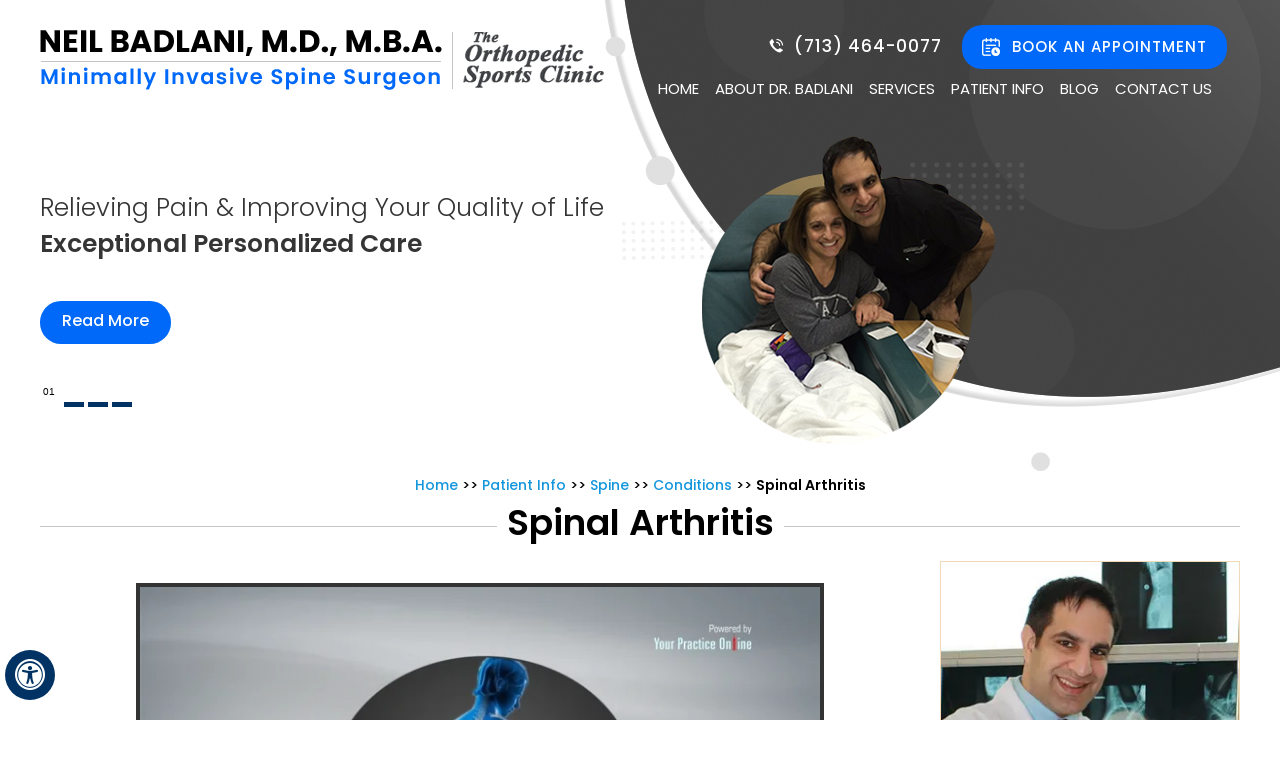

--- FILE ---
content_type: text/html
request_url: https://www.drbadlani.com/conditions-treated-list.php
body_size: 325
content:
<div class="clear"></div>
<div class="hr"></div>
<h3>Related Topics:</h3>
<ul class="tabs">
    <li><a href="/cervical-radiculopathy-minimally-invasive-spine-surgeon-houston-tx/">Cervical Radiculopathy</a></li>
    <li><a href="/herniated-discs-neil-badlani-md-mba/">Disc Herniation</a></li>
    <li><a href="/degenerative-disc-disease-neil-badlani-md-mba/">Degenerative Disc Disease</a></li>
    <li><a href="/spinal-stenosis-neil-badlani-md-mba/">Spinal Stenosis</a></li>
    <li><a href="/radiculopathy-neil-badlani-md-mba/">Radiculopathy</a></li>
    <li><a href="/spinal-arthritis-neil-badlani-md-mba/">Spondylosis</a></li>
    <li><a href="/spondylolysis-spondylolisthesis/">Spondylolysis</a></li>
    <li><a href="/spondylolysis-spondylolisthesis/">Spondylolisthesis</a></li>
    <li><a href="/scoliosis-kyphosis-spinal-deformity-neil-badlani-md-mba/">Scoliosis</a></li>
</ul>


--- FILE ---
content_type: text/html; charset=UTF-8
request_url: https://player.vimeo.com/video/305642090
body_size: 6486
content:
<!DOCTYPE html>
<html lang="en">
<head>
  <meta charset="utf-8">
  <meta name="viewport" content="width=device-width,initial-scale=1,user-scalable=yes">
  
  <link rel="canonical" href="https://player.vimeo.com/video/305642090">
  <meta name="googlebot" content="noindex,indexifembedded">
  
  
  <title>Spondylolysis on Vimeo</title>
  <style>
      body, html, .player, .fallback {
          overflow: hidden;
          width: 100%;
          height: 100%;
          margin: 0;
          padding: 0;
      }
      .fallback {
          
              background-color: transparent;
          
      }
      .player.loading { opacity: 0; }
      .fallback iframe {
          position: fixed;
          left: 0;
          top: 0;
          width: 100%;
          height: 100%;
      }
  </style>
  <link rel="modulepreload" href="https://f.vimeocdn.com/p/4.46.25/js/player.module.js" crossorigin="anonymous">
  <link rel="modulepreload" href="https://f.vimeocdn.com/p/4.46.25/js/vendor.module.js" crossorigin="anonymous">
  <link rel="preload" href="https://f.vimeocdn.com/p/4.46.25/css/player.css" as="style">
</head>

<body>


<div class="vp-placeholder">
    <style>
        .vp-placeholder,
        .vp-placeholder-thumb,
        .vp-placeholder-thumb::before,
        .vp-placeholder-thumb::after {
            position: absolute;
            top: 0;
            bottom: 0;
            left: 0;
            right: 0;
        }
        .vp-placeholder {
            visibility: hidden;
            width: 100%;
            max-height: 100%;
            height: calc(1080 / 1920 * 100vw);
            max-width: calc(1920 / 1080 * 100vh);
            margin: auto;
        }
        .vp-placeholder-carousel {
            display: none;
            background-color: #000;
            position: absolute;
            left: 0;
            right: 0;
            bottom: -60px;
            height: 60px;
        }
    </style>

    

    
        <style>
            .vp-placeholder-thumb {
                overflow: hidden;
                width: 100%;
                max-height: 100%;
                margin: auto;
            }
            .vp-placeholder-thumb::before,
            .vp-placeholder-thumb::after {
                content: "";
                display: block;
                filter: blur(7px);
                margin: 0;
                background: url(https://i.vimeocdn.com/video/812504468-d295e7895e9dd4a17c7c85e87eec129308c6404126d45734ffe19cd3953fc292-d?mw=80&q=85) 50% 50% / contain no-repeat;
            }
            .vp-placeholder-thumb::before {
                 
                margin: -30px;
            }
        </style>
    

    <div class="vp-placeholder-thumb"></div>
    <div class="vp-placeholder-carousel"></div>
    <script>function placeholderInit(t,h,d,s,n,o){var i=t.querySelector(".vp-placeholder"),v=t.querySelector(".vp-placeholder-thumb");if(h){var p=function(){try{return window.self!==window.top}catch(a){return!0}}(),w=200,y=415,r=60;if(!p&&window.innerWidth>=w&&window.innerWidth<y){i.style.bottom=r+"px",i.style.maxHeight="calc(100vh - "+r+"px)",i.style.maxWidth="calc("+n+" / "+o+" * (100vh - "+r+"px))";var f=t.querySelector(".vp-placeholder-carousel");f.style.display="block"}}if(d){var e=new Image;e.onload=function(){var a=n/o,c=e.width/e.height;if(c<=.95*a||c>=1.05*a){var l=i.getBoundingClientRect(),g=l.right-l.left,b=l.bottom-l.top,m=window.innerWidth/g*100,x=window.innerHeight/b*100;v.style.height="calc("+e.height+" / "+e.width+" * "+m+"vw)",v.style.maxWidth="calc("+e.width+" / "+e.height+" * "+x+"vh)"}i.style.visibility="visible"},e.src=s}else i.style.visibility="visible"}
</script>
    <script>placeholderInit(document,  false ,  true , "https://i.vimeocdn.com/video/812504468-d295e7895e9dd4a17c7c85e87eec129308c6404126d45734ffe19cd3953fc292-d?mw=80\u0026q=85",  1920 ,  1080 );</script>
</div>

<div id="player" class="player"></div>
<script>window.playerConfig = {"cdn_url":"https://f.vimeocdn.com","vimeo_api_url":"api.vimeo.com","request":{"files":{"dash":{"cdns":{"akfire_interconnect_quic":{"avc_url":"https://vod-adaptive-ak.vimeocdn.com/exp=1769090403~acl=%2Ff6b33962-98c1-4985-9861-327450d4d0db%2Fpsid%3D40701cf854a13b88948448b6714f9363678100e3fc902d657b83aee4972e607f%2F%2A~hmac=c945e80d063fc7438ea100346d809646f858e4b4a5b4fb394207849102e93028/f6b33962-98c1-4985-9861-327450d4d0db/psid=40701cf854a13b88948448b6714f9363678100e3fc902d657b83aee4972e607f/v2/playlist/av/primary/playlist.json?omit=av1-hevc\u0026pathsig=8c953e4f~7fFwtrtKzOQ3cz6bBLbIFXYp7KwdPuMOaF7NhNc7KGE\u0026r=dXM%3D\u0026rh=3mvQt3","origin":"gcs","url":"https://vod-adaptive-ak.vimeocdn.com/exp=1769090403~acl=%2Ff6b33962-98c1-4985-9861-327450d4d0db%2Fpsid%3D40701cf854a13b88948448b6714f9363678100e3fc902d657b83aee4972e607f%2F%2A~hmac=c945e80d063fc7438ea100346d809646f858e4b4a5b4fb394207849102e93028/f6b33962-98c1-4985-9861-327450d4d0db/psid=40701cf854a13b88948448b6714f9363678100e3fc902d657b83aee4972e607f/v2/playlist/av/primary/playlist.json?pathsig=8c953e4f~7fFwtrtKzOQ3cz6bBLbIFXYp7KwdPuMOaF7NhNc7KGE\u0026r=dXM%3D\u0026rh=3mvQt3"},"fastly_skyfire":{"avc_url":"https://skyfire.vimeocdn.com/1769090403-0x960e6adcad1308a98af2b119e31fe10febbbae00/f6b33962-98c1-4985-9861-327450d4d0db/psid=40701cf854a13b88948448b6714f9363678100e3fc902d657b83aee4972e607f/v2/playlist/av/primary/playlist.json?omit=av1-hevc\u0026pathsig=8c953e4f~7fFwtrtKzOQ3cz6bBLbIFXYp7KwdPuMOaF7NhNc7KGE\u0026r=dXM%3D\u0026rh=3mvQt3","origin":"gcs","url":"https://skyfire.vimeocdn.com/1769090403-0x960e6adcad1308a98af2b119e31fe10febbbae00/f6b33962-98c1-4985-9861-327450d4d0db/psid=40701cf854a13b88948448b6714f9363678100e3fc902d657b83aee4972e607f/v2/playlist/av/primary/playlist.json?pathsig=8c953e4f~7fFwtrtKzOQ3cz6bBLbIFXYp7KwdPuMOaF7NhNc7KGE\u0026r=dXM%3D\u0026rh=3mvQt3"}},"default_cdn":"akfire_interconnect_quic","separate_av":true,"streams":[{"profile":"174","id":"7b2e510f-012e-4a1e-8068-652e0f098666","fps":30,"quality":"720p"},{"profile":"175","id":"8611434c-2550-4ed0-94eb-6e5202ed78b6","fps":30,"quality":"1080p"},{"profile":"165","id":"ad2c5e08-963f-4046-bd64-d8b953dbbabe","fps":30,"quality":"540p"},{"profile":"164","id":"d21a1071-c1bc-478c-8f69-ec6a03608cd4","fps":30,"quality":"360p"}],"streams_avc":[{"profile":"174","id":"7b2e510f-012e-4a1e-8068-652e0f098666","fps":30,"quality":"720p"},{"profile":"175","id":"8611434c-2550-4ed0-94eb-6e5202ed78b6","fps":30,"quality":"1080p"},{"profile":"165","id":"ad2c5e08-963f-4046-bd64-d8b953dbbabe","fps":30,"quality":"540p"},{"profile":"164","id":"d21a1071-c1bc-478c-8f69-ec6a03608cd4","fps":30,"quality":"360p"}]},"hls":{"captions":"https://vod-adaptive-ak.vimeocdn.com/exp=1769090403~acl=%2Ff6b33962-98c1-4985-9861-327450d4d0db%2Fpsid%3D40701cf854a13b88948448b6714f9363678100e3fc902d657b83aee4972e607f%2F%2A~hmac=c945e80d063fc7438ea100346d809646f858e4b4a5b4fb394207849102e93028/f6b33962-98c1-4985-9861-327450d4d0db/psid=40701cf854a13b88948448b6714f9363678100e3fc902d657b83aee4972e607f/v2/playlist/av/primary/sub/6875818-en-US/playlist.m3u8?ext-subs=1\u0026omit=opus\u0026pathsig=8c953e4f~rYS6kXFlIjQL6xUTfJGbgbMTjkG3NXNQBe3vmGl5skc\u0026r=dXM%3D\u0026rh=3mvQt3\u0026sf=fmp4","cdns":{"akfire_interconnect_quic":{"avc_url":"https://vod-adaptive-ak.vimeocdn.com/exp=1769090403~acl=%2Ff6b33962-98c1-4985-9861-327450d4d0db%2Fpsid%3D40701cf854a13b88948448b6714f9363678100e3fc902d657b83aee4972e607f%2F%2A~hmac=c945e80d063fc7438ea100346d809646f858e4b4a5b4fb394207849102e93028/f6b33962-98c1-4985-9861-327450d4d0db/psid=40701cf854a13b88948448b6714f9363678100e3fc902d657b83aee4972e607f/v2/playlist/av/primary/sub/6875818-en-US/playlist.m3u8?ext-subs=1\u0026omit=av1-hevc-opus\u0026pathsig=8c953e4f~rYS6kXFlIjQL6xUTfJGbgbMTjkG3NXNQBe3vmGl5skc\u0026r=dXM%3D\u0026rh=3mvQt3\u0026sf=fmp4","captions":"https://vod-adaptive-ak.vimeocdn.com/exp=1769090403~acl=%2Ff6b33962-98c1-4985-9861-327450d4d0db%2Fpsid%3D40701cf854a13b88948448b6714f9363678100e3fc902d657b83aee4972e607f%2F%2A~hmac=c945e80d063fc7438ea100346d809646f858e4b4a5b4fb394207849102e93028/f6b33962-98c1-4985-9861-327450d4d0db/psid=40701cf854a13b88948448b6714f9363678100e3fc902d657b83aee4972e607f/v2/playlist/av/primary/sub/6875818-en-US/playlist.m3u8?ext-subs=1\u0026omit=opus\u0026pathsig=8c953e4f~rYS6kXFlIjQL6xUTfJGbgbMTjkG3NXNQBe3vmGl5skc\u0026r=dXM%3D\u0026rh=3mvQt3\u0026sf=fmp4","origin":"gcs","url":"https://vod-adaptive-ak.vimeocdn.com/exp=1769090403~acl=%2Ff6b33962-98c1-4985-9861-327450d4d0db%2Fpsid%3D40701cf854a13b88948448b6714f9363678100e3fc902d657b83aee4972e607f%2F%2A~hmac=c945e80d063fc7438ea100346d809646f858e4b4a5b4fb394207849102e93028/f6b33962-98c1-4985-9861-327450d4d0db/psid=40701cf854a13b88948448b6714f9363678100e3fc902d657b83aee4972e607f/v2/playlist/av/primary/sub/6875818-en-US/playlist.m3u8?ext-subs=1\u0026omit=opus\u0026pathsig=8c953e4f~rYS6kXFlIjQL6xUTfJGbgbMTjkG3NXNQBe3vmGl5skc\u0026r=dXM%3D\u0026rh=3mvQt3\u0026sf=fmp4"},"fastly_skyfire":{"avc_url":"https://skyfire.vimeocdn.com/1769090403-0x960e6adcad1308a98af2b119e31fe10febbbae00/f6b33962-98c1-4985-9861-327450d4d0db/psid=40701cf854a13b88948448b6714f9363678100e3fc902d657b83aee4972e607f/v2/playlist/av/primary/sub/6875818-en-US/playlist.m3u8?ext-subs=1\u0026omit=av1-hevc-opus\u0026pathsig=8c953e4f~rYS6kXFlIjQL6xUTfJGbgbMTjkG3NXNQBe3vmGl5skc\u0026r=dXM%3D\u0026rh=3mvQt3\u0026sf=fmp4","captions":"https://skyfire.vimeocdn.com/1769090403-0x960e6adcad1308a98af2b119e31fe10febbbae00/f6b33962-98c1-4985-9861-327450d4d0db/psid=40701cf854a13b88948448b6714f9363678100e3fc902d657b83aee4972e607f/v2/playlist/av/primary/sub/6875818-en-US/playlist.m3u8?ext-subs=1\u0026omit=opus\u0026pathsig=8c953e4f~rYS6kXFlIjQL6xUTfJGbgbMTjkG3NXNQBe3vmGl5skc\u0026r=dXM%3D\u0026rh=3mvQt3\u0026sf=fmp4","origin":"gcs","url":"https://skyfire.vimeocdn.com/1769090403-0x960e6adcad1308a98af2b119e31fe10febbbae00/f6b33962-98c1-4985-9861-327450d4d0db/psid=40701cf854a13b88948448b6714f9363678100e3fc902d657b83aee4972e607f/v2/playlist/av/primary/sub/6875818-en-US/playlist.m3u8?ext-subs=1\u0026omit=opus\u0026pathsig=8c953e4f~rYS6kXFlIjQL6xUTfJGbgbMTjkG3NXNQBe3vmGl5skc\u0026r=dXM%3D\u0026rh=3mvQt3\u0026sf=fmp4"}},"default_cdn":"akfire_interconnect_quic","separate_av":true}},"file_codecs":{"av1":[],"avc":["7b2e510f-012e-4a1e-8068-652e0f098666","8611434c-2550-4ed0-94eb-6e5202ed78b6","ad2c5e08-963f-4046-bd64-d8b953dbbabe","d21a1071-c1bc-478c-8f69-ec6a03608cd4"],"hevc":{"dvh1":[],"hdr":[],"sdr":[]}},"lang":"en","referrer":"https://www.ypo.education/c-MTc1MjUxLjI=/orthopaedics/spine/spondylolysis-t15/video/?embed=1","cookie_domain":".vimeo.com","signature":"d8cf3cd8aaeb9516cae94aa470660e0a","timestamp":1769086803,"expires":3600,"text_tracks":[{"id":6875818,"lang":"en-US","url":"https://captions.vimeo.com/captions/6875818.vtt?expires=1769090403\u0026sig=f5fce6339c8614beaa1bafb3a2cdd0d7ca895953","kind":"subtitles","label":"English (United States)","provenance":"user_uploaded","default":true}],"thumb_preview":{"url":"https://videoapi-sprites.vimeocdn.com/video-sprites/image/ffe697dd-cd74-46ca-b1e0-a67784930406.0.jpeg?ClientID=sulu\u0026Expires=1769090402\u0026Signature=779b8bb1a48bbf68b1ab4534b48d88651051bc52","height":2880,"width":4260,"frame_height":240,"frame_width":426,"columns":10,"frames":120},"currency":"USD","session":"2addfb9db7f15ba1353f9e18390c368406b3baec1769086803","cookie":{"volume":1,"quality":null,"hd":0,"captions":null,"transcript":null,"captions_styles":{"color":null,"fontSize":null,"fontFamily":null,"fontOpacity":null,"bgOpacity":null,"windowColor":null,"windowOpacity":null,"bgColor":null,"edgeStyle":null},"audio_language":null,"audio_kind":null,"qoe_survey_vote":0},"build":{"backend":"31e9776","js":"4.46.25"},"urls":{"js":"https://f.vimeocdn.com/p/4.46.25/js/player.js","js_base":"https://f.vimeocdn.com/p/4.46.25/js","js_module":"https://f.vimeocdn.com/p/4.46.25/js/player.module.js","js_vendor_module":"https://f.vimeocdn.com/p/4.46.25/js/vendor.module.js","locales_js":{"de-DE":"https://f.vimeocdn.com/p/4.46.25/js/player.de-DE.js","en":"https://f.vimeocdn.com/p/4.46.25/js/player.js","es":"https://f.vimeocdn.com/p/4.46.25/js/player.es.js","fr-FR":"https://f.vimeocdn.com/p/4.46.25/js/player.fr-FR.js","ja-JP":"https://f.vimeocdn.com/p/4.46.25/js/player.ja-JP.js","ko-KR":"https://f.vimeocdn.com/p/4.46.25/js/player.ko-KR.js","pt-BR":"https://f.vimeocdn.com/p/4.46.25/js/player.pt-BR.js","zh-CN":"https://f.vimeocdn.com/p/4.46.25/js/player.zh-CN.js"},"ambisonics_js":"https://f.vimeocdn.com/p/external/ambisonics.min.js","barebone_js":"https://f.vimeocdn.com/p/4.46.25/js/barebone.js","chromeless_js":"https://f.vimeocdn.com/p/4.46.25/js/chromeless.js","three_js":"https://f.vimeocdn.com/p/external/three.rvimeo.min.js","vuid_js":"https://f.vimeocdn.com/js_opt/modules/utils/vuid.min.js","hive_sdk":"https://f.vimeocdn.com/p/external/hive-sdk.js","hive_interceptor":"https://f.vimeocdn.com/p/external/hive-interceptor.js","proxy":"https://player.vimeo.com/static/proxy.html","css":"https://f.vimeocdn.com/p/4.46.25/css/player.css","chromeless_css":"https://f.vimeocdn.com/p/4.46.25/css/chromeless.css","fresnel":"https://arclight.vimeo.com/add/player-stats","player_telemetry_url":"https://arclight.vimeo.com/player-events","telemetry_base":"https://lensflare.vimeo.com"},"flags":{"plays":1,"dnt":0,"autohide_controls":0,"preload_video":"metadata_on_hover","qoe_survey_forced":0,"ai_widget":0,"ecdn_delta_updates":0,"disable_mms":0,"check_clip_skipping_forward":0},"country":"US","client":{"ip":"18.189.11.44"},"ab_tests":{"cross_origin_texttracks":{"group":"variant","track":false,"data":null}},"atid":"2915837354.1769086803","ai_widget_signature":"e0bb097e744800086d6075b4d9655a96ef69d3ea1c4bf87991bdc19e9177e7d5_1769090403","config_refresh_url":"https://player.vimeo.com/video/305642090/config/request?atid=2915837354.1769086803\u0026expires=3600\u0026referrer=https%3A%2F%2Fwww.ypo.education%2Fc-MTc1MjUxLjI%3D%2Forthopaedics%2Fspine%2Fspondylolysis-t15%2Fvideo%2F%3Fembed%3D1\u0026session=2addfb9db7f15ba1353f9e18390c368406b3baec1769086803\u0026signature=d8cf3cd8aaeb9516cae94aa470660e0a\u0026time=1769086803\u0026v=1"},"player_url":"player.vimeo.com","video":{"id":305642090,"title":"Spondylolysis","width":1920,"height":1080,"duration":576,"url":"","share_url":"https://vimeo.com/305642090","embed_code":"\u003ciframe title=\"vimeo-player\" src=\"https://player.vimeo.com/video/305642090?h=be93eb27b8\" width=\"640\" height=\"360\" frameborder=\"0\" referrerpolicy=\"strict-origin-when-cross-origin\" allow=\"autoplay; fullscreen; picture-in-picture; clipboard-write; encrypted-media; web-share\"   allowfullscreen\u003e\u003c/iframe\u003e","default_to_hd":0,"privacy":"disable","embed_permission":"whitelist","thumbnail_url":"https://i.vimeocdn.com/video/812504468-d295e7895e9dd4a17c7c85e87eec129308c6404126d45734ffe19cd3953fc292-d","owner":{"id":92441030,"name":"Your Practice Online","img":"https://i.vimeocdn.com/portrait/defaults-blue_60x60?region=us","img_2x":"https://i.vimeocdn.com/portrait/defaults-blue_60x60?region=us","url":"https://vimeo.com/user92441030","account_type":"custom"},"spatial":0,"live_event":null,"version":{"current":null,"available":[{"id":38780133,"file_id":1172442817,"is_current":true}]},"unlisted_hash":null,"rating":{"id":3},"fps":30,"bypass_token":"eyJ0eXAiOiJKV1QiLCJhbGciOiJIUzI1NiJ9.eyJjbGlwX2lkIjozMDU2NDIwOTAsImV4cCI6MTc2OTA5MDQ2MH0.VQGKIAQJpodevQJe1LdvATb-mW2KoPbxFVXuOAB8gzo","channel_layout":"stereo","ai":0,"locale":""},"user":{"id":0,"team_id":0,"team_origin_user_id":0,"account_type":"none","liked":0,"watch_later":0,"owner":0,"mod":0,"logged_in":0,"private_mode_enabled":1,"vimeo_api_client_token":"eyJhbGciOiJIUzI1NiIsInR5cCI6IkpXVCJ9.eyJzZXNzaW9uX2lkIjoiMmFkZGZiOWRiN2YxNWJhMTM1M2Y5ZTE4MzkwYzM2ODQwNmIzYmFlYzE3NjkwODY4MDMiLCJleHAiOjE3NjkwOTA0MDMsImFwcF9pZCI6MTE4MzU5LCJzY29wZXMiOiJwdWJsaWMgc3RhdHMifQ.ck36JdU33oGvxLUK2_dKVfKtZj4VrceEf8a5C_CN1_E"},"view":1,"vimeo_url":"vimeo.com","embed":{"audio_track":"","autoplay":0,"autopause":1,"dnt":0,"editor":0,"keyboard":1,"log_plays":1,"loop":0,"muted":0,"on_site":0,"texttrack":"","transparent":1,"outro":"beginning","playsinline":1,"quality":null,"player_id":"","api":null,"app_id":"","color":"00adef","color_one":"000000","color_two":"00adef","color_three":"ffffff","color_four":"000000","context":"embed.main","settings":{"auto_pip":1,"badge":0,"byline":0,"collections":0,"color":0,"force_color_one":0,"force_color_two":0,"force_color_three":0,"force_color_four":0,"embed":0,"fullscreen":1,"like":0,"logo":0,"playbar":1,"portrait":0,"pip":1,"share":0,"spatial_compass":0,"spatial_label":0,"speed":1,"title":0,"volume":1,"watch_later":0,"watch_full_video":1,"controls":1,"airplay":1,"audio_tracks":1,"chapters":1,"chromecast":1,"cc":1,"transcript":1,"quality":1,"play_button_position":2,"ask_ai":0,"skipping_forward":1,"debug_payload_collection_policy":"default"},"create_interactive":{"has_create_interactive":false,"viddata_url":""},"min_quality":null,"max_quality":null,"initial_quality":null,"prefer_mms":1}}</script>
<script>const fullscreenSupported="exitFullscreen"in document||"webkitExitFullscreen"in document||"webkitCancelFullScreen"in document||"mozCancelFullScreen"in document||"msExitFullscreen"in document||"webkitEnterFullScreen"in document.createElement("video");var isIE=checkIE(window.navigator.userAgent),incompatibleBrowser=!fullscreenSupported||isIE;window.noModuleLoading=!1,window.dynamicImportSupported=!1,window.cssLayersSupported=typeof CSSLayerBlockRule<"u",window.isInIFrame=function(){try{return window.self!==window.top}catch(e){return!0}}(),!window.isInIFrame&&/twitter/i.test(navigator.userAgent)&&window.playerConfig.video.url&&(window.location=window.playerConfig.video.url),window.playerConfig.request.lang&&document.documentElement.setAttribute("lang",window.playerConfig.request.lang),window.loadScript=function(e){var n=document.getElementsByTagName("script")[0];n&&n.parentNode?n.parentNode.insertBefore(e,n):document.head.appendChild(e)},window.loadVUID=function(){if(!window.playerConfig.request.flags.dnt&&!window.playerConfig.embed.dnt){window._vuid=[["pid",window.playerConfig.request.session]];var e=document.createElement("script");e.async=!0,e.src=window.playerConfig.request.urls.vuid_js,window.loadScript(e)}},window.loadCSS=function(e,n){var i={cssDone:!1,startTime:new Date().getTime(),link:e.createElement("link")};return i.link.rel="stylesheet",i.link.href=n,e.getElementsByTagName("head")[0].appendChild(i.link),i.link.onload=function(){i.cssDone=!0},i},window.loadLegacyJS=function(e,n){if(incompatibleBrowser){var i=e.querySelector(".vp-placeholder");i&&i.parentNode&&i.parentNode.removeChild(i);let a=`/video/${window.playerConfig.video.id}/fallback`;window.playerConfig.request.referrer&&(a+=`?referrer=${window.playerConfig.request.referrer}`),n.innerHTML=`<div class="fallback"><iframe title="unsupported message" src="${a}" frameborder="0"></iframe></div>`}else{n.className="player loading";var t=window.loadCSS(e,window.playerConfig.request.urls.css),r=e.createElement("script"),o=!1;r.src=window.playerConfig.request.urls.js,window.loadScript(r),r["onreadystatechange"in r?"onreadystatechange":"onload"]=function(){!o&&(!this.readyState||this.readyState==="loaded"||this.readyState==="complete")&&(o=!0,playerObject=new VimeoPlayer(n,window.playerConfig,t.cssDone||{link:t.link,startTime:t.startTime}))},window.loadVUID()}};function checkIE(e){e=e&&e.toLowerCase?e.toLowerCase():"";function n(r){return r=r.toLowerCase(),new RegExp(r).test(e);return browserRegEx}var i=n("msie")?parseFloat(e.replace(/^.*msie (\d+).*$/,"$1")):!1,t=n("trident")?parseFloat(e.replace(/^.*trident\/(\d+)\.(\d+).*$/,"$1.$2"))+4:!1;return i||t}
</script>
<script nomodule>
  window.noModuleLoading = true;
  var playerEl = document.getElementById('player');
  window.loadLegacyJS(document, playerEl);
</script>
<script type="module">try{import("").catch(()=>{})}catch(t){}window.dynamicImportSupported=!0;
</script>
<script type="module">if(!window.dynamicImportSupported||!window.cssLayersSupported){if(!window.noModuleLoading){window.noModuleLoading=!0;var playerEl=document.getElementById("player");window.loadLegacyJS(document,playerEl)}var moduleScriptLoader=document.getElementById("js-module-block");moduleScriptLoader&&moduleScriptLoader.parentElement.removeChild(moduleScriptLoader)}
</script>
<script type="module" id="js-module-block">if(!window.noModuleLoading&&window.dynamicImportSupported&&window.cssLayersSupported){const n=document.getElementById("player"),e=window.loadCSS(document,window.playerConfig.request.urls.css);import(window.playerConfig.request.urls.js_module).then(function(o){new o.VimeoPlayer(n,window.playerConfig,e.cssDone||{link:e.link,startTime:e.startTime}),window.loadVUID()}).catch(function(o){throw/TypeError:[A-z ]+import[A-z ]+module/gi.test(o)&&window.loadLegacyJS(document,n),o})}
</script>

<script type="application/ld+json">{"embedUrl":"https://player.vimeo.com/video/305642090?h=be93eb27b8","thumbnailUrl":"https://i.vimeocdn.com/video/812504468-d295e7895e9dd4a17c7c85e87eec129308c6404126d45734ffe19cd3953fc292-d?f=webp","name":"Spondylolysis","description":"This is \"Spondylolysis\" by \"Your Practice Online\" on Vimeo, the home for high quality videos and the people who love them.","duration":"PT576S","uploadDate":"2018-12-10T23:32:17-05:00","@context":"https://schema.org/","@type":"VideoObject"}</script>

</body>
</html>


--- FILE ---
content_type: text/plain
request_url: https://www.google-analytics.com/j/collect?v=1&_v=j102&a=1141499666&t=pageview&_s=1&dl=https%3A%2F%2Fwww.drbadlani.com%2Fspinal-arthritis-neil-badlani-md-mba%2F&ul=en-us%40posix&dt=Spinal%20Arthritis%20Houston%2C%20TX%20%7C%20Severe%20Back%20Pain%20Houston%2C%20TX&sr=1280x720&vp=1280x720&_u=aEDAAEABAAAAACAAI~&jid=327716585&gjid=582182708&cid=176291605.1769086801&tid=UA-99322543-1&_gid=1206262586.1769086801&_r=1&_slc=1&gtm=45He61k2n81W33SWT6za200&gcd=13l3l3l3l1l1&dma=0&tag_exp=103116026~103200004~104527906~104528501~104684208~104684211~105391252~115495939~115938465~115938469~116185179~116185180~116744866~116988316~117025847~117041588&z=400215589
body_size: -830
content:
2,cG-X4H14BBHHD

--- FILE ---
content_type: text/vtt; charset=utf-8
request_url: https://captions.vimeo.com/captions/6875818.vtt?expires=1769090403&sig=f5fce6339c8614beaa1bafb3a2cdd0d7ca895953
body_size: 10217
content:
WEBVTT

1
00:00:00.567 --> 00:00:04.359
Spondylolysis is a condition
that causes frequent low back pain

2
00:00:04.406 --> 00:00:09.164
in children because of a defect
in the lumbar vertebrae.

3
00:00:10.195 --> 00:00:12.512
It is more common
among children and teenagers

4
00:00:12.512 --> 00:00:16.496
who participate actively
in sports such as football,

5
00:00:17.217 --> 00:00:23.923
weightlifting and gymnastics.
This defect can cause

6
00:00:23.923 --> 00:00:27.694
stress fractures or breaks
in the vertebrae that weaken

7
00:00:27.694 --> 00:00:31.698
the bone and lead to slippage,
a condition referred

8
00:00:31.698 --> 00:00:34.134
to as spondylolisthesis.

9
00:00:38.501 --> 00:00:39.561
Symptoms.

10
00:00:40.373 --> 00:00:43.837
Although initially the patient
may not have any symptoms,

11
00:00:44.409 --> 00:00:48.415
lower back pain may appear
during the teenage growth spurt period.

12
00:00:50.585 --> 00:00:53.653
The pain becomes worse
with vigorous physical activity

13
00:00:53.653 --> 00:00:59.661
and exercises.
Sometimes, the pain may feel similar

14
00:00:59.793 --> 00:01:01.335
to a muscle strain.

15
00:01:05.632 --> 00:01:06.615
Causes.

16
00:01:08.501 --> 00:01:13.298
Spondylolysis occurs as a result
of a defect or stress fracture

17
00:01:13.706 --> 00:01:19.078
in the pars interarticularis,
the part of the lumbar spine joining

18
00:01:19.078 --> 00:01:24.803
the upper and lower joints.
Genetic factors may have a role.

19
00:01:25.385 --> 00:01:30.890
Children born with thin vertebra
are prone to vertebral stress

20
00:01:30.890 --> 00:01:36.629
fractures. Also, repetitive trauma
to the lower back area

21
00:01:37.060 --> 00:01:41.434
that occurs during sports
and other activities can cause weakness

22
00:01:41.672 --> 00:01:47.492
of the pars interarticularis,
resulting in spondylolysis.

23
00:01:51.678 --> 00:01:52.935
Risk factors.

24
00:01:53.947 --> 00:01:57.611
Risk factors for developing
spondylolysis include:

25
00:01:58.485 --> 00:02:03.690
Family history of back problems,
repetitive trauma

26
00:02:03.690 --> 00:02:09.028
to the lower back,
increased lordosis (swayback),

27
00:02:11.233 --> 00:02:16.396
incomplete development
of spinal cord (spina bifida occulta),

28
00:02:18.204 --> 00:02:25.873
and participation in sports
such as football, gymnastics

29
00:02:27.974 --> 00:02:32.136
and weight lifting that
require constant overstretch.

30
00:02:36.089 --> 00:02:37.513
Complications.

31
00:02:38.988 --> 00:02:42.161
Untreated spondylolysis
may lead to further

32
00:02:42.161 --> 00:02:44.031
complications including:

33
00:02:44.664 --> 00:02:49.068
Spondylolisthesis,
a condition where one or more vertebrae

34
00:02:49.068 --> 00:02:50.810
slips out of place.

35
00:02:52.839 --> 00:02:55.602
Limited mobility and inactivity.

36
00:02:57.873 --> 00:03:00.079
Weight gain because of inactivity.

37
00:03:02.448 --> 00:03:04.133
Loss of bone density.

38
00:03:06.185 --> 00:03:07.767
Loss of muscle strength.

39
00:03:09.856 --> 00:03:11.680
Loss of flexibility.

40
00:03:13.778 --> 00:03:15.640
Permanent nerve damage.

41
00:03:17.630 --> 00:03:19.262
Chronic back pain.

42
00:03:21.501 --> 00:03:24.960
Numbness, tingling or
weakness in the legs.

43
00:03:26.927 --> 00:03:31.433
Nerve compression causing problems
with bowel or bladder control.

44
00:03:35.924 --> 00:03:37.046
Diagnosis.

45
00:03:37.850 --> 00:03:40.320
Your physician will diagnose
the condition based

46
00:03:40.320 --> 00:03:41.817
on the following factors:

47
00:03:43.122 --> 00:03:47.560
Family history:
As spondylolysis is genetically

48
00:03:47.560 --> 00:03:51.847
related, family patterns
are helpful to diagnose the condition.

49
00:03:54.161 --> 00:03:56.930
Medical history:
You will be asked about

50
00:03:56.985 --> 00:04:00.807
any related medical conditions
of your child that could

51
00:04:00.807 --> 00:04:02.938
be contributing to the condition.

52
00:04:05.278 --> 00:04:09.015
Physical examination:
The physical examination helps

53
00:04:09.015 --> 00:04:14.169
to identify and to rule out
conditions with similar symptoms.

54
00:04:16.615 --> 00:04:20.317
X-ray: X-ray of the spine
is taken to look for

55
00:04:20.426 --> 00:04:22.830
defects or fractures.

56
00:04:25.006 --> 00:04:29.638
CT scan or MRI scan:
May be needed to detect

57
00:04:29.663 --> 00:04:33.356
very small fractures,
and other conditions causing pain.

58
00:04:37.361 --> 00:04:38.362
Treatment.

59
00:04:38.870 --> 00:04:43.681
Primary treatment for
spondylolysis is always conservative.

60
00:04:44.437 --> 00:04:47.737
The goal of the conservative
treatment is to reduce the pain,

61
00:04:48.166 --> 00:04:51.627
allow the fracture to heal
and improve the function.

62
00:04:52.392 --> 00:04:59.132
Conservative treatment options
include rest, medications,

63
00:05:01.308 --> 00:05:05.972
physical therapy and use of braces.

64
00:05:08.333 --> 00:05:09.179
Rest.

65
00:05:09.808 --> 00:05:13.061
Adequate rest should be taken
and strenuous exercises

66
00:05:13.086 --> 00:05:16.286
should be avoided
until the symptoms subside.

67
00:05:18.321 --> 00:05:19.424
Medications.

68
00:05:20.049 --> 00:05:25.400
Nonsteroidal anti-inflammatory drugs
(NSAIDs) may be prescribed

69
00:05:25.425 --> 00:05:27.551
to reduce the pain
and inflammation.

70
00:05:28.425 --> 00:05:33.741
If NSAIDs do not provide relief,
epidural steroid injections

71
00:05:33.995 --> 00:05:38.035
may be administered to the spine
to reduce pain, numbness

72
00:05:38.282 --> 00:05:39.852
and tingling in the legs.

73
00:05:42.141 --> 00:05:43.439
Physical therapy.

74
00:05:44.565 --> 00:05:48.369
An exercise program
helps to strengthen the abdominal

75
00:05:48.448 --> 00:05:52.218
and back muscles,
improve flexibility and increase

76
00:05:52.218 --> 00:05:54.387
range of motion of the lower back.

77
00:05:56.868 --> 00:05:58.428
Use of braces.

78
00:05:59.177 --> 00:06:03.795
In severe cases of spondylolysis,
a brace or back support

79
00:06:04.097 --> 00:06:07.467
may be used to stabilize the
lower back during fracture healing.

80
00:06:11.796 --> 00:06:13.136
Surgical treatment.

81
00:06:14.474 --> 00:06:19.412
Surgery is usually required
if spondylolysis causes slippage

82
00:06:19.412 --> 00:06:23.842
of the vertebra,
a condition called spondylolisthesis.

83
00:06:25.218 --> 00:06:29.539
The goal of the surgery
is to remove any abnormal bone

84
00:06:29.722 --> 00:06:33.422
compressing a nerve
and to stabilize the spine.

85
00:06:35.401 --> 00:06:37.566
Decompressive laminectomy.

86
00:06:38.998 --> 00:06:42.401
This is a surgical procedure
in which a portion of the bone

87
00:06:42.401 --> 00:06:45.974
or lamina causing pressure
on the nerves is removed.

88
00:06:46.873 --> 00:06:49.548
A surgical incision
is made in the back,

89
00:06:50.109 --> 00:06:53.379
then part of the bone
and thickened tissue pressing

90
00:06:53.379 --> 00:06:57.826
on the spinal nerves is removed.
This allows more space

91
00:06:57.851 --> 00:07:00.913
for the nerves
thus relieving pain and pressure.

92
00:07:02.377 --> 00:07:07.215
This procedure makes the spine
unstable therefore another procedure

93
00:07:07.240 --> 00:07:10.858
called a spinal fusion
will also be performed

94
00:07:11.279 --> 00:07:12.771
to stabilize the spine.

95
00:07:14.575 --> 00:07:16.040
Spinal fusion.

96
00:07:16.636 --> 00:07:20.373
This is a surgical technique
used to join together two bones

97
00:07:20.373 --> 00:07:24.343
in the spine.
In spinal fusion, a piece of bone,

98
00:07:24.343 --> 00:07:28.210
taken from elsewhere
in the body or donated from a bone bank,

99
00:07:28.548 --> 00:07:31.330
is transplanted
between the adjacent vertebrae.

100
00:07:32.985 --> 00:07:37.922
As healing occurs, the
transplanted bone fuses with the spine.

101
00:07:38.558 --> 00:07:42.006
This stimulates
growth of a solid mass of bone

102
00:07:42.295 --> 00:07:44.856
which helps to stabilize
the spine.

103
00:07:45.565 --> 00:07:50.513
In some cases,
metal implants such as rods, hooks,

104
00:07:51.137 --> 00:07:57.243
wires, plates or screws
are used to hold the vertebra firm

105
00:07:57.243 --> 00:07:59.945
until the new bone
grows between them.

106
00:08:03.583 --> 00:08:04.348
Prevention.

107
00:08:05.496 --> 00:08:09.413
Although spondylolysis
is not completely preventable,

108
00:08:10.022 --> 00:08:14.450
certain factors can reduce
the risk of developing the condition:

109
00:08:15.695 --> 00:08:19.093
Maintaining a healthy weight
to reduce stress on the lower back.

110
00:08:21.400 --> 00:08:25.831
Core exercises to keep
the abdominal and back muscles strong

111
00:08:26.105 --> 00:08:28.285
will help to
support the lower back.

112
00:08:30.309 --> 00:08:34.250
Eating a well-balanced diet
to keep your bones strong.

113
00:08:38.333 --> 00:08:40.677
Risks and complications.

114
00:08:42.138 --> 00:08:45.958
Although surgical treatments
treat spondylolysis they are

115
00:08:45.958 --> 00:08:49.431
associated with certain
risks and complications.

116
00:08:49.902 --> 00:08:54.967
These can include failure
to relieve back pain or failure

117
00:08:55.005 --> 00:09:04.218
of surgery, dislocation of grafts
or implants used, nerve damage,

118
00:09:06.359 --> 00:09:10.660
infections and blood clots.

119
00:09:13.219 --> 00:09:17.628
As spondylolysis may cause
serious complications in the future,

120
00:09:18.291 --> 00:09:20.860
parents should pay attention
to children when they complain

121
00:09:20.860 --> 00:09:23.675
about pain or stiffness
in the neck or back.

122
00:09:24.263 --> 00:09:28.334
Immediate medical intervention
may have a better outcome

123
00:09:28.334 --> 00:09:30.903
and avoid future complications.

